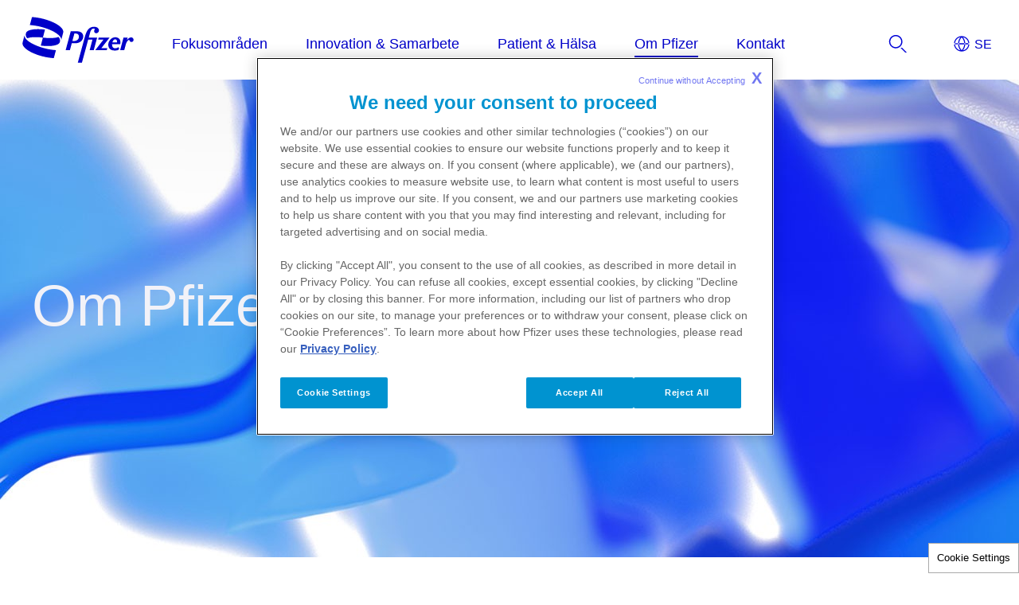

--- FILE ---
content_type: text/html
request_url: https://www.pfizer.se/om-pfizer/?f%5B0%5D=authored_on%3A2017&f%5B1%5D=authored_on%3A2018&f%5B2%5D=authored_on%3A2020&f%5B3%5D=news_category%3A6&f%5B4%5D=news_tag%3A41&f%5B5%5D=news_tag%3A51&f%5B6%5D=news_tag%3A56&f%5B7%5D=news_tag%3A66&f%5B8%5D=news_tag%3A71&f%5B9%5D=news_tag%3A101&page=0
body_size: 5606
content:
<!doctype html>
<html lang="sv">
<head>
    <meta content="ie=edge" http-equiv="x-ua-compatible">
        <meta name="viewport" content="width=device-width, initial-scale=1.0">
    
    <meta charset="utf-8">

            <title>Om Pfizer | Pfizer.se</title>
    
    
            <link rel="icon" type="image/x-icon" href="https://www.pfizer.se/favicon_17914345.ico" />
    
    
    <script type="text/javascript">
        window.wbOnDomLoaded = (() => {
            const callbacks = [];
            const runAllCallbacks = () => callbacks.forEach(callback => callback());
            let isDomLoaded = false;

            document.addEventListener('DOMContentLoaded', () => {
                isDomLoaded = true;
                runAllCallbacks();
            });

            return {
                run: callback => isDomLoaded ? callback() : callbacks.push(callback)
            };
        })();
    </script>

            <link rel="canonical" href="https://www.pfizer.se/om-pfizer" />
    
                
            <meta name="description" content="På Pfizer vill vi hjälpa människor till ett friskare och längre liv genom att forska fram och tillverka nya läkemedel. Läs mer om vår verksamhet." />
        <meta name="keywords" content="" />
        <meta name="abstract" content="" />
        <meta name="language" content="sv" />

        
                    <meta name="robots" content="all" />
        
                    <meta name="website-brand" content="Unbranded" />
        
                    <meta name="brand" content="UNBRANDED" />
        
                    <meta name="indication" content="Unspecified" />
        
                    <meta name="country" content="Sweden" />
        
                            
                    <meta property="dpl:page:pageType" content="">
            <meta property="dpl:page:primaryMessageCategory" content="">
            <meta property="dpl:page:pageSource" content="Pfizer">
            <meta property="dpl:page:contentOrigin" content="original">
            <meta property="dpl:page:GCMA-ID" content="">
                                                <meta property="dpl:page:brand" content="UNBRANDED">
                                                                            <meta property="dpl:page:indication" content="Unspecified">
                                    
                    <meta name="page-analytics" content="pageType:null;referringUrl:;language:sv;currencyCode:SEK;primaryMessageCategory:null;pageSource:null;contentOrigin:null;contentID:page/79874ada-e8c8-4a22-bf4d-1b6939ef7c02;country:Sweden;GCMA-ID:PP-UNP-SWE-0731-MAR-25;GCMA-page-ID:;trackingCode:;platform:Canvas;sessionID:;siteName:pfizerse;pageName:;pageURL:;onetag:;brand:UNBRANDED;indication:Unspecified;audienceType:General Public;audienceSpecialty:General Public;businessUnit:CROSS-BU;contentType:Website;therapeuticArea:Unspecified;region:Europe;pfizerRegion:EU" />
            
    
            <meta name="dynamic-pdf-enabled" content="false" />
    
            <meta property="og:title" content="Om Pfizer | Pfizer.se" />
        <meta property="og:description" content="På Pfizer vill vi hjälpa människor till ett friskare och längre liv genom att forska fram och tillverka nya läkemedel. Läs mer om vår verksamhet." />
        <meta property="og:url" content="https://www.pfizer.se/om-pfizer" />
        <meta property="og:type" content="website" />
        <meta property="og:image" content="" />
    
            <meta property="twitter:title" content="Om Pfizer | Pfizer.se" />
        <meta property="twitter:description" content="På Pfizer vill vi hjälpa människor till ett friskare och längre liv genom att forska fram och tillverka nya läkemedel. Läs mer om vår verksamhet." />
        <meta property="twitter:url" content="https://www.pfizer.se/om-pfizer" />
        <meta property="twitter:card" content="summary" />
        <meta property="twitter:image" content="" />
    
    
    
                                        <link rel="preload" as="style" href="https://pkg-cdn.digitalpfizer.com/corporate/2.0.0/main.css" />
                        
                        <link rel="preload" as="script" href="https://pkg-cdn.digitalpfizer.com/corporate/2.0.0/main.js" />
                                        
    
                        <link rel="stylesheet" href="https://pkg-cdn.digitalpfizer.com/corporate/2.0.0/main.css" media="print" onload="this.onload=null;this.media='all';window.wbOnDomLoaded.run(() => document.body.classList.remove('hidden-until-loaded'));">
                                <script   type="text/javascript" src="https://assets.adobedtm.com/22baa8e94be8/52da95eff4ff/launch-ENca3d18702aa0450c8dfff4df56df73ba.min.js"  ></script>
                                <script   type="text/javascript" src="/external_link.js"  ></script>
                                <link rel="stylesheet" href="/external-link.css" media="print" onload="this.onload=null;this.media='all'">
                                <link rel="stylesheet" href="/css/56396d1bbc65229e2f22063352dbcc71.css">
            
    <style>
        
        
        helix-grid, helix-mega-menu, helix-layout-container, helix-core-grid, helix-core-header, helix-core-page-break,
helix-core-card-group, helix-core-footer, helix-core-band  {
    visibility: hidden;
}
helix-grid.hydrated, helix-mega-menu.hydrated, helix-layout-container.hydrated, helix-core-grid.hydrated,
helix-core-header.hydrated, helix-core-page-break.hydrated, helix-core-card-group.hydrated, helix-core-footer.hydrated,
helix-core-band.hydrated {
    visibility: inherit;
}
body > div[data-webbuilder-block-is-swe] {
    display: contents;
}

            </style>

    
    </head>
<body id="wb-body"  class="webbuilder-theme--Corporate" >

<div protected id="89c9d080-0706-4fcb-a6ae-cdfffb749511" version="1.3.0" locked="1" async uuid="89c9d080-0706-4fcb-a6ae-cdfffb749511" data-webbuilder-block-is-swe="yes" data-swe-block-title="Primary Menu/Header" class="custom-block-element custom-block-is-swe-yes custom-block-hover-overlay-fix no-index"><corporate-primary-menu uuid="primary-menu" data-menu='{"items":[{"name":"Fokusområden","href":"/fokusomraden","expandLabel":"Expand Fokusområden Menu","items":[{"name":"Antibiotikaresistens","href":"/fokusomraden/antibiotikaresistens","expandLabel":"Expand Antibiotikaresistens Menu","items":[{"name":"Myter och fakta om antimikrobiell resistens (AMR)","href":"/fokusomraden/antibiotikaresistens/myter-fakta-om-antimikrobiell-antibiotikaresistens","description":""},{"name":"Initiativ för att utrota en försummad tropisk sjukdom","href":"/fokusomraden/antibiotikaresistens/det-internationella-trakominitiativet","description":""}]},{"name":"Cancer","href":"/fokusomraden/cancer","description":""},{"name":"Genterapi","href":"/fokusomraden/genterapi","expandLabel":"Expand Genterapi Menu","items":[{"name":"Frågor och svar","href":"/fokusomraden/genterapi/fragor-och-svar","description":""},{"name":"Pfizer och genterapi","href":"/fokusomraden/genterapi/pfizer-och-genterapi","description":""}]},{"name":"Migrän","href":"/fokusomraden/migran","expandLabel":"Expand Migrän Menu","items":[]},{"name":"Vaccin","href":"/fokusomraden/vaccin","expandLabel":"Expand Vaccin Menu","items":[{"name":"Covid-19","href":"/fokusomraden/vaccin/covid-19","description":""},{"name":"RS-virus","href":"/fokusomraden/vaccin/rs-virus","description":""}]}]},{"name":"Innovation &amp; Samarbete","href":"/innovation-samarbete","expandLabel":"Expand Innovation &amp; Samarbete Menu","items":[{"name":"Läkemedel gör skillnad","href":"/innovation-samarbete/lakemedel-gor-skillnad","description":""},{"name":"Innovation, samarbete och engagemang för bättre hälsa","href":"/innovation-samarbete/engagemang-for-battre-halsa","description":""},{"name":"Tidig forskning","href":"/innovation-samarbete/tidig-forskning","description":""},{"name":"Kliniska prövningar","href":"/innovation-samarbete/kliniska-provningar","description":""},{"name":"Samarbete med Patientföreningar","href":"/innovation-samarbete/samarbete-med-patientforeningar","description":""}]},{"name":"Patient &amp; Hälsa","href":"/patient-halsa","expandLabel":"Expand Patient &amp; Hälsa Menu","items":[{"name":"Från idé till patientnytta","href":"/patient-halsa/fran-ide-till-patientnytta","description":""},{"name":"Våra läkemedel","href":"/patient-halsa/vara-lakemedel","description":""},{"name":"Våra behandlingsområden","href":"/patient-halsa/vara-behandlingsomraden","description":""},{"name":"Behandling med läkemedel","href":"/patient-halsa/behandling-med-lakemedel","description":""},{"name":"För patienter","href":"/patient-halsa/for-patienter","description":""},{"name":"Beställ material","href":"/patient-halsa/bestall-material","description":""}]},{"name":"Om Pfizer","href":"/om-pfizer","expandLabel":"Expand Om Pfizer Menu","items":[{"name":"Aktuellt","href":"/om-pfizer/aktuellt","expandLabel":"Expand Aktuellt Menu","items":[{"name":"Nyhetsbrev","href":"/om-pfizer/aktuellt/nyhetsbrev","description":""},{"name":"Artiklar","href":"/om-pfizer/aktuellt/artiklar","description":""},{"name":"Pressrum","href":"https://www.mynewsdesk.com/se/pfizer","description":""}]},{"name":"Verksamhet och historia","href":"/om-pfizer/verksamhet-historia","expandLabel":"Expand Verksamhet och historia Menu","items":[{"name":"Pfizer idag","href":"/om-pfizer/verksamhet-historia/pfizer-idag","description":""},{"name":"Vår historia","href":"/om-pfizer/verksamhet-historia/var-historia","description":""},{"name":"Produktion i Strängnäs","href":"/om-pfizer/verksamhet-historia/produktion-i-strangnas","description":""}]},{"name":"Pfizer och etik","href":"/om-pfizer/pfizer-etik","expandLabel":"Expand Pfizer och etik Menu","items":[{"name":"Miljö och hållbarhet","href":"/om-pfizer/pfizer-etik/miljo-och-hallbarhet","description":""},{"name":"Öppen rapportering av värdeöverföringar","href":"/om-pfizer/pfizer-etik/oppen-rapportering-av-vardeoverforingar","description":""},{"name":"Bättre hälsa i hela världen","href":"/om-pfizer/pfizer-etik/battre-halsa-i-hela-varlden","description":""}]},{"name":"Sök jobb på Pfizer","href":"/om-pfizer/jobb/sok-jobb-pa-pfizer","expandLabel":"Expand Sök jobb på Pfizer Menu","items":[{"name":"Jobba hos oss","href":"/om-pfizer/jobb","description":""},{"name":"Arbetsgivare som gör skillnad","href":"/om-pfizer/jobb/arbetsgivare-som-gor-skillnad","description":""}]},{"name":"Pfizers hållbarhetsarbete","href":"/om-pfizer/pfizers-hallbarhetsarbete","expandLabel":"Expand Pfizers hållbarhetsarbete Menu","items":[{"name":"VD-ord","href":"/om-pfizer/pfizers-hallbarhetsarbete/vd-ord","description":""},{"name":"Arbetet mot netto noll","href":"/om-pfizer/pfizers-hallbarhetsarbete/arbetet-mot-netto-noll","description":""},{"name":"Samarbete och snillrika processer","href":"/om-pfizer/pfizers-hallbarhetsarbete/samarbete-och-snillrika-processer","description":""},{"name":"Mänskliga rättigheter","href":"/om-pfizer/pfizers-hallbarhetsarbete/manskliga-rattigheter","description":""}]},{"name":"För aktieägare","href":"/om-pfizer/aktieagare","description":""},{"name":"För leverantörer","href":"/om-pfizer/leverantorer","description":""},{"name":"Om pensionsstiftelse","href":"/om-pfizer/pensionsstiftelse","description":""}]},{"name":"Kontakt","href":"/kontakt","expandLabel":"Expand Kontakt Menu","items":[{"name":"För vårdpersonal","href":"https://www.pfizerpro.se/","description":""},{"name":"Kontakta oss","href":"/kontakt","description":""},{"name":"Pressrum","href":"https://www.mynewsdesk.com/se/pfizer","description":""},{"name":"Sök jobb på Pfizer","href":"/om-pfizer/jobb/sok-jobb-pa-pfizer","description":""}]}]}' expand-label="Expand Menu" close-label="Close Menu" skip-link-text="Skip to main content" default-location="Sweden" location-selector-tooltip-text="Country Selector" default-language="Svenska" language-selector-tooltip-text="Language Selector" language-selector-src="https://pkg-cdn.digitalpfizer.com/corporate/language-selector/country-selector.json" enable-analytics-wrapper="1" id="is60j"><helix-core-data slot="data" data='{
            "Close language selector": "",
            "Close language selector icon": "",
            "Open language selector": "",
            "Open language selector icon": "",
            "Current Location and Language": ""
          }' data-hwc-version="4.0.396" id="inc4w">
      </helix-core-data><corporate-menu-item slot="contact-us" href="/contact" id="iezy8"><helix-core-content data-hwc-version="4.0.785" id="ioyfh" class="block-5175177-cid cdp-corp-link-l helix-core-m-b-8x helix-core-content"></helix-core-content></corporate-menu-item><corporate-search-modal slot="search" id="idws"><corporate-search has-filters="true" config='{"domain": "https://next-gen-search-production.digitalpfizer.com","endpoint": "/api/v3/search","index": ["30846c4b-5ca3-48c6-bee6-35b121d0e5a3_live"],"pageNumber": 1,"pageSize": 10,"fuzziness": 1, "allowedExposedFilters": [{"field": "type", "type": "include"}, { "field": "auth", "type": "include" }], "aggregations": "type,auth" }' suggest='{"domain": "https://next-gen-search-production.digitalpfizer.com", "endpoint": "/api/v1/suggest", "index": "30846c4b-5ca3-48c6-bee6-35b121d0e5a3_live", "size": 10, "fuzziness": 1}' placeholder="Hur kan vi hjälpa dig?" dropdown-headline="Förslag inom Pfizer.se" search-results-words="sökresultat för" show-more-words="Visa mer" load-more-words="Ladda fler resultat" search-filter-tags-src="https://pkg-cdn.digitalpfizer.com/corporate/search-filter-tags.json" min-characters-number="3" error-message="Minst 3 tecken" search-button-label="Sök" clear-button-label="Rensa" enable-analytics-wrapper="1" id="i99zy"></corporate-search></corporate-search-modal><corporate-menu-item slot="utilities" href="https://www.pfizerpro.se/" id="ig8vv"><helix-core-content data-hwc-version="4.0.396" id="ieq2k" class="block-5175177-cid block-4404229-cid block-2943701-cid helix-core-content">Webbsida för vården </helix-core-content></corporate-menu-item><corporate-menu-item slot="utilities" href="https://www.mynewsdesk.com/se/pfizer" id="ialxa"><helix-core-content data-hwc-version="4.0.396" class="block-5175177-cid block-4404229-cid helix-core-content">Pressrum</helix-core-content></corporate-menu-item><corporate-menu-item slot="utilities" href="/om-pfizer/jobb" id="ibeeo"><helix-core-content data-hwc-version="4.0.396" class="block-5175177-cid block-4404229-cid helix-core-content">Jobba hos oss</helix-core-content></corporate-menu-item><corporate-menu-item slot="utilities" href="/page/7d573ada-1953-42fc-8492-fc1b69644f5a" id="itb64"><helix-core-content data-hwc-version="4.0.396" class="block-5175177-cid block-4404229-cid helix-core-content">Kontakta oss</helix-core-content></corporate-menu-item><corporate-menu-item slot="utilities" href="/rapportera-biverkningar" id="imn7c"><helix-core-content data-hwc-version="4.0.396" class="block-5175177-cid block-4404229-cid block-3190930-cid helix-core-content">Rapportera Biverkningar </helix-core-content></corporate-menu-item><corporate-menu-item slot="utilities" href="/patient-halsa/for-patienter" id="i83zd"><helix-core-content data-hwc-version="4.0.396" class="block-5175177-cid block-4404229-cid block-3190930-cid helix-core-content">Våra webbplatser </helix-core-content></corporate-menu-item><corporate-menu-item slot="utilities" href="/anvandarvillkor" id="ir553"><helix-core-content data-hwc-version="4.0.396" class="block-5175177-cid block-4404229-cid block-3190930-cid helix-core-content">Användarvillkor </helix-core-content></corporate-menu-item><corporate-menu-item slot="utilities" href="/om-pfizer/aktuellt" id="i4nnd"><helix-core-content data-hwc-version="4.0.396" class="block-5175177-cid block-4404229-cid block-3190930-cid helix-core-content">Aktuellt </helix-core-content></corporate-menu-item><corporate-menu-item slot="utilities" href="https://privacycenter.pfizer.com/sv/sweden" id="icb95"><helix-core-content data-hwc-version="4.0.396" class="block-5175177-cid block-4404229-cid block-3190930-cid helix-core-content">Så behandlar vi personuppgifter </helix-core-content></corporate-menu-item><corporate-menu-item slot="utilities" href="https://privacycenter.pfizer.com/sv/sweden#cookies" id="il6ju"><helix-core-content data-hwc-version="4.0.396" class="block-5175177-cid block-4404229-cid block-3190930-cid helix-core-content">Information om cookies</helix-core-content></corporate-menu-item><corporate-menu-item slot="utilities" href="/om-den-har-sidan" id="ifo81"><helix-core-content data-hwc-version="4.0.396" class="block-5175177-cid block-4404229-cid block-3190930-cid helix-core-content">Om den här sidan</helix-core-content></corporate-menu-item><corporate-menu-item slot="utilities" href="/kontakt" id="iq2d7"><helix-core-content data-hwc-version="4.0.396" class="block-5175177-cid block-4404229-cid block-3190930-cid helix-core-content">Kontakta webbansvarig</helix-core-content></corporate-menu-item><corporate-menu-item slot="utilities" href="/sitemap" id="i5bcb"><helix-core-content data-hwc-version="4.0.396" class="block-5175177-cid block-4404229-cid block-3190930-cid helix-core-content">Sitemap</helix-core-content></corporate-menu-item></corporate-primary-menu></div><corporate-hero background-img="/images/custom/ff65b1e81022b722827fef93f8f76a972ee35f91.jpg" theme="light" horizontalalign="left" verticalalign="center" bannersize="regular" enable-analytics-wrapper id="i4lti"><helix-core-heading variant="h1" data-hwc-version="4.0.785" id="ict2n" class="helix-core-m-b-8x cdp-corp-word-break-word helix-core-heading"><span id="il5yx">Om Pfizer</span></helix-core-heading><helix-core-content data-hwc-version="4.0.785" id="if1w6" class="helix-core-m-b-8x cdp-corp-body-copy-l-s helix-core-content"><span id="iokgr"></span></helix-core-content></corporate-hero><helix-core-layout-container variant="1up-by-2up" data-hwc-version="4.0.134" id="ifwix"><helix-core-grid variant="1up-by-2up" data-hwc-version="4.0.134" id="iq9nr"><helix-core-grid-item id="i7l6k" variant="1up-by-2up"><corporate-bread-crumb id="iy4tn" enable-analytics-wrapper="1"><corporate-bread-crumb-item id="ibl6x" href="/"><helix-core-content data-hwc-version="4.0.134" id="igt1p" class="helix-core-content">Hem</helix-core-content></corporate-bread-crumb-item><corporate-bread-crumb-item is-active="" id="ixtrz"><helix-core-content data-hwc-version="4.0.134" id="ix7p7" class="helix-core-content">Om Pfizer</helix-core-content></corporate-bread-crumb-item></corporate-bread-crumb></helix-core-grid-item></helix-core-grid></helix-core-layout-container><helix-core-layout-container variant="1up-by-2up" data-hwc-version="4.0.134" id="ieoxs"><helix-core-content data-hwc-version="4.0.134" id="ivcn4" class="block-1560457-cid cdp-corp-body-copy-l helix-core-m-b-8x helix-core-content"><p><strong id="i7v0f">Verksamhet &amp; historia</strong></p></helix-core-content><helix-core-grid variant="2up" data-hwc-version="4.0.134" id="in6r"><helix-core-grid-item id="iujb" variant="1up-by-2up"><helix-core-image alt="" img-src="/images/Verksamhet-och-historia-846865766808783-1103726.jpg" img-retina="/images/Verksamhet-och-historia-846865766808783-1103726.jpg" mobile-img-src="/images/Verksamhet-och-historia-846865766808783-1103726.jpg" mobile-img-retina="/images/Verksamhet-och-historia-846865766808783-1103726.jpg" image-corners="rounded" data-hwc-version="4.0.134" id="ib4k" display-title-on-hover="" filename="Verksamhet-och-historia.jpg" full-width="1" is-default-img-preload="" is-img-retina-preload="" is-img-retina-private="" is-mobile-img-retina-preload="" is-mobile-img-retina-private="" is-mobile-img-src-preload="" is-mobile-img-src-private="" data-title="Verksamhet-och-historia.jpg" title="" lazy-load="1">
  </helix-core-image></helix-core-grid-item><helix-core-grid-item id="iget" variant="1up-by-2up"><helix-core-content data-hwc-version="4.0.134" id="ihosl" class="block-1560457-cid cdp-corp-body-copy-l helix-core-m-b-8x helix-core-content"><p class="cdp-corp-display-h4">Pfizer är ett av världens största läkemedelsföretag, och vår stora drivkraft är att hjälpa människor till ett friskare och längre liv. Det gör vi genom att forska fram och tillverka nya läkemedel.</p></helix-core-content><corporate-link-list id="itxj" enable-analytics-wrapper="1" theme="Default"><ul id="ig9q"><li id="ir4i"><corporate-button href="/om-pfizer/verksamhet-historia/pfizer-idag" variant="link" target="_self" size="large" id="iojph" enable-analytics-wrapper color="dark"><helix-core-content data-hwc-version="4.0.134" id="igw0v" class="block-1560457-cid block-1560434-cid helix-core-content">Pfizer idag</helix-core-content></corporate-button></li><li id="ihu6o"><corporate-button href="/om-pfizer/verksamhet-historia/var-historia" variant="link" target="_self" size="large" id="izmve" enable-analytics-wrapper color="dark"><helix-core-content data-hwc-version="4.0.134" id="iyj7j" class="block-1560457-cid block-1560434-cid helix-core-content">Vår historia</helix-core-content></corporate-button></li><li id="i377k"><corporate-button href="/om-pfizer/verksamhet-historia/produktion-i-strangnas" variant="link" target="_self" size="large" id="iktkj" enable-analytics-wrapper color="dark"><helix-core-content data-hwc-version="4.0.134" id="iod5h" class="block-1560457-cid block-1560434-cid helix-core-content">Produktion i Strängnäs</helix-core-content></corporate-button></li></ul></corporate-link-list></helix-core-grid-item></helix-core-grid></helix-core-layout-container><helix-core-layout-container variant="1up-by-2up" data-hwc-version="4.0.134" id="iie7k"><helix-core-grid variant="1up-by-2up" data-hwc-version="4.0.134"><helix-core-grid-item id="i3kmd" variant="1up-by-2up"><corporate-divider size="small" id="icara" class="helix-core-m-b-8x"></corporate-divider></helix-core-grid-item></helix-core-grid></helix-core-layout-container><helix-core-layout-container variant="1up-by-2up" data-hwc-version="4.0.134" id="i1h0ux"><helix-core-grid variant="1up-by-2up" data-hwc-version="4.0.134"><helix-core-grid-item id="ito4vs" variant="1up-by-2up"><helix-core-content data-hwc-version="4.0.134" id="iihfwj" class="cdp-corp-body-copy-l helix-core-m-b-8x helix-core-content"><p><strong id="imrpwq">Jobba hos oss</strong></p></helix-core-content><helix-core-heading variant="h6" data-hwc-version="4.0.134" id="ieya6t" class="helix-core-m-b-8x helix-core-heading">Läs mer om Pfizer och hur du hittar lediga tjänster på vår globala webbplats.</helix-core-heading><corporate-button size="extra-large" target="_self" id="iq43af" href="/om-pfizer/jobb" enable-analytics-wrapper color="dark" variant="primary"><helix-core-content data-hwc-version="4.0.134" id="imqavx" class="helix-core-content">Läs mer här</helix-core-content></corporate-button></helix-core-grid-item></helix-core-grid></helix-core-layout-container><helix-core-layout-container variant="1up-by-2up" data-hwc-version="4.0.134" id="iygbpf"><helix-core-grid variant="1up-by-2up" data-hwc-version="4.0.134"><helix-core-grid-item id="i8n6zg" variant="1up-by-2up"><helix-core-content data-hwc-version="4.0.134" id="ipic8" class="helix-core-content"><p><strong id="i9nujj">För aktieägare och leverantörer</strong></p></helix-core-content></helix-core-grid-item></helix-core-grid></helix-core-layout-container><helix-core-layout-container variant="1up-by-2up" data-hwc-version="4.0.134" id="ixzrgl"><helix-core-grid variant="2up" data-hwc-version="4.0.134" id="i5v5y"><helix-core-grid-item id="ioajk" variant="1up-by-2up"><corporate-card id="ix9ie" href="/om-pfizer/aktieagare" showtext="no" theme="White" box-shadow><helix-core-image slot="image" img-src="/images/image-3-847178649013070-1103749.png" image-corners="square" data-hwc-version="4.0.134" id="itx7x" display-title-on-hover="" filename="image-3.png" img-retina="/images/image-3-847178649013070-1103749.png" is-default-img-preload="" is-img-retina-preload="" is-img-retina-private="" is-mobile-img-retina-preload="" is-mobile-img-retina-private="" is-mobile-img-src-preload="" is-mobile-img-src-private="" mobile-img-retina="/images/image-3-847178649013070-1103749.png" mobile-img-src="/images/image-3-847178649013070-1103749.png" data-title="image-3.png" title="" class="helix-core-m-b-8x" lazy-load="1"></helix-core-image><helix-core-heading slot="header" variant="h5" data-hwc-version="4.0.134" id="in4ql" class="helix-core-m-b-8x helix-core-heading">För aktieägare</helix-core-heading><helix-core-content data-hwc-version="4.0.134" id="iqzjmt" class="helix-core-content"><p id="i813m"><span id="in3rq">Vem kan jag kontakta för information om mina Pfizer-aktier?</span></p><span id="is4ti"></span></helix-core-content><corporate-button size="extra-large" target="_self" analytics-parent-elements="corporate-card|corporate-article" id="icpv4" href="/om-pfizer/aktieagare" enable-analytics-wrapper color="dark" variant="primary"><helix-core-content data-hwc-version="4.0.134" id="i88ow" class="helix-core-content">Läs mer</helix-core-content></corporate-button></corporate-card></helix-core-grid-item><helix-core-grid-item id="i1wor" variant="1up-by-2up"><corporate-card href="/om-pfizer/leverantorer" id="iq7nm" showtext="no" theme="White" box-shadow><helix-core-image slot="image" img-src="/images/image-3-1-847188811192051-1103752.png" image-corners="square" data-hwc-version="4.0.134" display-title-on-hover="" filename="image-3 (1).png" img-retina="/images/image-3-1-847188811192051-1103752.png" is-default-img-preload="" is-img-retina-preload="" is-img-retina-private="" is-mobile-img-retina-preload="" is-mobile-img-retina-private="" is-mobile-img-src-preload="" is-mobile-img-src-private="" mobile-img-retina="/images/image-3-1-847188811192051-1103752.png" mobile-img-src="/images/image-3-1-847188811192051-1103752.png" data-title="image-3-1.png" title="" id="iphez" class="helix-core-m-b-8x" lazy-load="1"></helix-core-image><helix-core-heading slot="header" variant="h5" data-hwc-version="4.0.134" id="i0k6h" class="helix-core-m-b-8x helix-core-heading">För leverantörer</helix-core-heading><helix-core-content data-hwc-version="4.0.134" id="i63jtl" class="helix-core-content"><p>Så fakturerar du Pfizers olika bolag.</p>
</helix-core-content><corporate-button size="extra-large" target="_self" analytics-parent-elements="corporate-card|corporate-article" id="iu1it" href="/om-pfizer/leverantorer" enable-analytics-wrapper color="dark" variant="primary"><helix-core-content data-hwc-version="4.0.134" id="i3aif" class="helix-core-content">Läs mer</helix-core-content></corporate-button></corporate-card></helix-core-grid-item></helix-core-grid></helix-core-layout-container><helix-core-layout-container variant="1up-by-2up" data-hwc-version="4.0.134" id="i3wg6d"><helix-core-grid variant="1up-by-2up" data-hwc-version="4.0.134" id="iec2fj"><helix-core-grid-item id="i1snki" variant="1up-by-2up"><div protected id="2e62e98d-b687-4687-943d-02b8b57de6e8" version="1.8.0" locked="1" async uuid="2e62e98d-b687-4687-943d-02b8b57de6e8" data-webbuilder-block-is-swe="yes" data-swe-block-title="Om Pfizer - Article List" data-webbuilder-swe-id-toggled="1" class="custom-block-element custom-block-is-swe-yes custom-block-hover-overlay-fix no-index"><helix-core-content data-hwc-version="4.0.172" id="iwwsd" class="block-3149902-cid block-2595288-cid block-2463589-cid helix-core-content"><p><strong id="iw01">Senaste nytt inom Pfizer</strong></p></helix-core-content><corporate-article-results no-results-message="Inga artiklar matchar inställningarna vad gäller Category och/eller Keyword" previous-page-label="Föregående" next-page-label="Nästa" article-display="Cards" config-file-src="/files/Config_file_source.json" search="all" page-size="3" published-date-label="Published" date-format="YYYY-MM-DD" sort-by="Date" order-by="Descending" id="iatak" category="Om Pfizer" enable-sorting="" theme="White" box-shadow></corporate-article-results><corporate-button-group variant="inline" align="center" id="iv4ty"><corporate-button size="extra-large" target="_self" id="ijems" href="/om-pfizer/aktuellt/artiklar" variant="primary" enable-analytics-wrapper><helix-core-content data-hwc-version="4.0.134" id="ie84l" class="block-3149902-cid block-2595288-cid block-2463589-cid block-1564559-cid block-1560433-cid block-1559821-cid helix-core-content">Fler artiklar</helix-core-content></corporate-button></corporate-button-group><corporate-button-group variant="inline" align="left" id="imzgo"><corporate-button size="large" target="_self" href="/om-pfizer/aktuellt/artiklar" variant="primary" enable-analytics-wrapper><helix-core-content data-hwc-version="4.0.134" class="block-3149902-cid block-2595288-cid block-2463589-cid block-1564559-cid block-1560433-cid block-1559821-cid helix-core-content">Fler artiklar</helix-core-content></corporate-button></corporate-button-group></div></helix-core-grid-item></helix-core-grid></helix-core-layout-container><div protected id="5c74ed0c-97a0-4b0f-ba2a-3089525f1616" version="1.43.0" locked="1" async uuid="5c74ed0c-97a0-4b0f-ba2a-3089525f1616" data-webbuilder-block-is-swe="yes" data-swe-block-title="Footer" data-webbuilder-swe-id-toggled="1" class="custom-block-element custom-block-is-swe-yes custom-block-hover-overlay-fix no-index"><corporate-footer copyright-length="short" enable-analytics-wrapper id="i2x6w"><corporate-footer-list id="izxig"><helix-core-logo theme="blue" alt="Pfizer: One of the world's premier biopharmaceutical companies" alt-text="Pfizer logo" size="default" data-hwc-version="4.0.785" id="ibig6"></helix-core-logo></corporate-footer-list><corporate-footer-list id="i9lql"><a href="https://www.pfizerpro.se/" id="ima6l" target="_blank"><span id="id2z3"><span id="i4ycx"><span id="ineoi"><span id="idvfg"> </span></span></span><span id="ik2ll">Webbsida för vården</span><span id="iznt5"><span id="idnwr"><span id="isfxo"> </span></span></span></span></a><a href="https://www.mynewsdesk.com/se/pfizer" id="i8aht" target="_blank"><span id="irger"><span id="i37yh"><span id="ilezk"><span id="i0a6u"><span id="i9qx5"><span id="ig7gi"> </span></span></span></span></span><span id="ivrq5"><span id="i7jlh">Pressrum</span></span><span id="ikw0t"><span id="iofcy"><span id="irqak"><span id="ii2r1"><span id="iixp3"> </span></span></span></span></span></span></a><a href="/om-pfizer/jobb/sok-jobb-pa-pfizer" id="i8i0y"><span id="iguiq1"><span id="ikuxeq"><span id="iqmns"><span id="iiz12"> </span></span></span><span id="i6pcn">Sök jobb på Pfizer</span><span id="iwln59"><span id="i8y1m"><span id="ib3nk"> </span></span></span></span></a><a href="/kontakt" id="i49ei"><span id="inqole">Kontakta oss</span></a></corporate-footer-list><corporate-footer-list id="iigw3"><a href="/rapportera-biverkningar" id="iy7el"><span id="imiug">Rapportera Biverkningar</span></a><a href="/patient-halsa/for-patienter" id="iwzod"><span id="ieoxj">Våra webbplatser</span></a><a href="/anvandarvillkor" id="ijte1"><span id="ie711"><span id="ivxxe"> </span>Användarvillkor<span id="ipk32"> </span></span></a><a href="/om-pfizer/aktuellt" id="it8wp"><span id="ikbzob"><span id="impluh"> </span>Aktuellt<span id="ia4908"> </span></span></a></corporate-footer-list><corporate-footer-list id="ijyzo"><a href="https://privacycenter.pfizer.com/sv/sweden" id="io3ou" target="_blank"><span id="ik7b0e">Så behandlar vi personuppgifter</span></a><a href="https://privacycenter.pfizer.com/sv/sweden#cookies" id="i6vbe" target="_blank"><span id="i0inu">Information om cookies</span></a><a href="/om-den-har-sidan" id="ifwmr"><span id="i9nbj2">Om den här sidan</span></a><a href="/kontakt" id="ignnj"><span id="iokkze">Kontakta webbansvarig</span></a></corporate-footer-list><helix-core-content slot="cdp-footer-copyright" data-hwc-version="4.0.785" id="ib2f2" class="helix-core-content"><span id="ixp9g">Pfizer AB innehar upphovsrätten till denna site och reserverar sig alla rättigheter därtill.</span></helix-core-content><corporate-global-language-selector uuid="language-selector" show-full-current-location="" slot="language-selector" src="https://pkg-cdn.digitalpfizer.com/corporate/language-selector/country-selector.json" default-location="Sweden" location-selector-tooltip-text="Country Selector" default-language="Svenska" language-selector-tooltip-text="Language Selector" enable-analytics-wrapper id="ipv13"><helix-core-data slot="data" data='{
            "Close language selector": "",
            "Close language selector icon": "",
            "Open language selector": "",
            "Open language selector icon": "",
            "Current Location and Language": ""
          }' data-hwc-version="4.0.785" id="ikcpp">
      </helix-core-data></corporate-global-language-selector><corporate-social-link slot="icons" href="https://www.facebook.com/pfizerhalsa/?fref=ts" icon-name="circle-facebook" label="Facebook" size="3" set-svg-image="true" svg-image="facebook" id="iba4o"></corporate-social-link><corporate-social-link slot="icons" href="https://www.youtube.com/user/PfizerSverige" icon-name="circle-youtube" label="Youtube" size="3" set-svg-image="true" svg-image="youtube" id="i8ehe"></corporate-social-link></corporate-footer></div>


<!-- Footer scripts -->
            <script   type="text/javascript" src="https://pkg-cdn.digitalpfizer.com/corporate/2.0.0/main.js" async ></script>
                <script   type="text/javascript" src="/assets/jquery-3-6-0-min.js" defer ></script>
                <link rel="stylesheet" href="/assets/Secondary-button.css" media="print" onload="this.onload=null;this.media='all'">
                <script   type="text/javascript" src="/assets/shopframe.js" defer ></script>
    
<!-- External Link Popup scripts -->
    <script type='text/javascript'  >
window.externalLink.init({"popups":[{"id":"fd1585db-3e55-4694-8ac3-db7239807576","body":"<p>Pfizer ansvarar inte f\u00f6r inneh\u00e5llet i informationen p\u00e5 andras hemsidor. Vill du forts\u00e4tta?<\/p><p>Information om alla l\u00e4kemedel finns tillg\u00e4nglig i bipacksedeln och p\u00e5 www.fass.se<\/p>","type":"primary","style":"default","title":"Du \u00e4r p\u00e5 v\u00e4g till en extern webbplats","cancel":"Avbryt","continue":"Forts\u00e4tt","language":"sv","whitelist":"*.pfizerpro.com\npfizerpro.com\npfizer.com\n*.pfizer.com\n*.pfizer.se\npfizer.se\nplayers.brightcove.net\nbcove.video","language_name":"Swedish"}],"enabled":true});
</script>






<script type="text/javascript">
    //onload
    window.addEventListener('load', () => {
        setTimeout(() => {
            const hash = window.location.hash;

            if (! hash) {
                return;
            }

            const element = document.querySelector(hash);

            if (element) {
                element.scrollIntoView({ behavior: 'smooth', block: 'start', inline: 'start' });
            }
        }, 999);
    });
</script>
</body>
</html>


--- FILE ---
content_type: text/css
request_url: https://www.pfizer.se/css/56396d1bbc65229e2f22063352dbcc71.css
body_size: -178
content:
#ifwix{margin-bottom:calc(8 * var(--helix-core-spacing-multiplier))}#in4ql{color:var(--cdp-corp-pfizer-secondary-blue)}#i0k6h{color:var(--cdp-corp-pfizer-secondary-blue)}#in6r{margin-bottom:calc(15 * var(--helix-core-spacing-multiplier))}#ivcn4{margin-bottom:calc(10 * var(--helix-core-spacing-multiplier))}#i1h0ux{margin-bottom:calc(17 * var(--helix-core-spacing-multiplier))}#iygbpf{margin-bottom:calc(10 * var(--helix-core-spacing-multiplier))}#iqzjmt{margin-bottom:calc(10 * var(--helix-core-spacing-multiplier))}#i63jtl{margin-bottom:calc(10 * var(--helix-core-spacing-multiplier))}#ixzrgl{margin-bottom:calc(15 * var(--helix-core-spacing-multiplier))}#iujb{padding-right:calc(20 * var(--helix-core-spacing-multiplier))}#il5yx{color:var(--cdp-corp-grey-l1)}#iv4ty{margin-bottom:calc(15 * var(--helix-core-spacing-multiplier));margin-top:calc(8 * var(--helix-core-spacing-multiplier))}#imzgo{margin-bottom:calc(15 * var(--helix-core-spacing-multiplier));margin-top:calc(5 * var(--helix-core-spacing-multiplier));display:none}#iwwsd{margin-bottom:calc(10 * var(--helix-core-spacing-multiplier))}@media (max-width:992px){#ib4k{padding-right:0}#iujb{padding-right:0}}@media (max-width:480px){#iv4ty{margin-top:calc(10 * var(--helix-core-spacing-multiplier));display:none}#imzgo{margin-top:calc(10 * var(--helix-core-spacing-multiplier));display:block;margin-bottom:calc(5 * var(--helix-core-spacing-multiplier))}}#iv4ty{margin-bottom:calc(15 * var(--helix-core-spacing-multiplier));margin-top:calc(8 * var(--helix-core-spacing-multiplier))}#imzgo{margin-bottom:calc(15 * var(--helix-core-spacing-multiplier));margin-top:calc(5 * var(--helix-core-spacing-multiplier));display:none}#iwwsd{margin-bottom:calc(10 * var(--helix-core-spacing-multiplier))}@media (max-width:480px){#iv4ty{margin-top:calc(10 * var(--helix-core-spacing-multiplier));display:none}#imzgo{margin-top:calc(10 * var(--helix-core-spacing-multiplier));display:block;margin-bottom:calc(5 * var(--helix-core-spacing-multiplier))}}

--- FILE ---
content_type: application/javascript
request_url: https://pkg-cdn.digitalpfizer.com/corporate/2.0.0/7891.js
body_size: 5192
content:
"use strict";(self.webpackChunk_pfizer_cdp_lite_theme=self.webpackChunk_pfizer_cdp_lite_theme||[]).push([[7891],{3678:(e,t,i)=>{i.d(t,{a:()=>o,m:()=>l,s:()=>r});const o={Default:{class:"theme-default"},"Light Gray":{class:"theme-light-gray"},Light:{class:"theme-light"},"Bright Blue":{class:"theme-bright-blue"},Dark:{class:"theme-dark"},White:{class:"theme-white"}},l={Light:{class:"theme-light"},Dark:{class:"theme-dark"}},r={Light:{class:"section-light"},Dark:{class:"section-dark"}}},4696:(e,t,i)=>{i.d(t,{a:()=>r,b:()=>m,c:()=>l,d:()=>y,e:()=>n,f:()=>c,g:()=>s,h:()=>b,i:()=>x,j:()=>f,p:()=>a,s:()=>d,t:()=>p});var o=i(5108);function l(e,t){const i=e.indexOf(t);if("number"==typeof i)return e.filter(((e,t)=>{return!(t>=i||"SLOT"==(null==(o=e)?void 0:o.nodeName)||"SLOT"==(null==o?void 0:o.tagName)||(null===(l=null==o?void 0:o.nodeName)||void 0===l?void 0:l.includes("#"))||null==(null==o?void 0:o.tagName));var o,l}));o.error("missing parent index marker in composedPathReducer",typeof i)}function r(e){var t,i;if(!p(e[0]))return(null===(i=null===(t=e[0])||void 0===t?void 0:t.innerHTML)||void 0===i?void 0:i.length)?e[0]:void 0;o.error("target in composedPathReducedTarget is slot")}function p(e){return"SLOT"===(null==e?void 0:e.tagName)||(null==e?void 0:e.hasAttribute("slot"))}function a(e,t,i){const p=e.composedPath();return"string"==typeof i.filter((e=>{const i=e.split(" ");if(i.length<2)return o.error("a minimum of 2 selectors are needed (not including parent)"),!1;if(!p.includes(t))return o.error("parent container not in composed path"),!1;const a=l(p,t),n=r(a),c=i.slice(-1);return!(void 0===n||!n.matches(c))&&!!i.every((e=>{const t=a.filter((t=>t.matches(e)));return Boolean(1===t.length)}))}))[0]?e:void 0}function n(e,t,i){const l=e.composedPath();if(p(e.composedPath()[0]))return"string"==typeof i.filter((e=>{const i=e.split(" ");if(!l.includes(t))return o.warn("parent container not in composed path"),!1;const r=l.indexOf(t);return!!i.every((e=>{const t=l.filter(((t,i)=>!(i>=r||t.nodeName.includes("#"))&&("SLOT"===t.nodeName&&"SLOT"===e.toUpperCase()&&0==i||t.matches(e))));return Boolean(t.length>=1)}))}))[0]?e:void 0;o.warn("target is not proper slot to target")}function c(e,t=!1){var i;const o=e.composedPath()[0];return"SLOT"===o.tagName?o.assignedNodes()[0].textContent.trim():t?o.querySelector("slot").assignedNodes()[0].textContent.trim():null!==(i=e.composedPath()[0].getAttribute("name"))&&void 0!==i?i:e.composedPath()[0].innerText.trim()}function s(e,t=!1){var i,o,l;if(e.hasAttribute("name"))return e.getAttribute("name");if(!p(e)&&e.textContent.length>2)return e.textContent.trim()||e.innerText.trim();if("CORPORATE-SINGLE-SELECT"===(null===(l=null===(o=null===(i=e.parentElement)||void 0===i?void 0:i.parentElement)||void 0===o?void 0:o.parentElement)||void 0===l?void 0:l.tagName)&&e.textContent.length>=2)return e.textContent.trim();const r=(0==t?e.querySelector("slot:not([name])"):e.querySelector(`slot[name=${t}]`)).assignedNodes({flatten:!0}).map((e=>e.textContent.trim())).filter((e=>e.length>3)).join("");return Boolean(r.length)?r:void 0}function d(e){!function(e,t=!1,i=!1){var l;if(!window._satellite)return void o.warn("adobe _satellite is not available");const r=`${null!==(l=document.title)&&void 0!==l?l:window.location.href} | ${e}`;i||!window.s?window._satellite.track("helixCoreAnalyticsCustomLink",{name:r,isExternalLink:!!t}):window.s.pfLinkName(r,1==t?"external":"internal")}(e.join(" | "))}function h(e,t,i=!1){window._satellite?(!i&&window.s&&window.s[e](...Object.values(t)),window._satellite.track(`corporatAnalyticsCustom${e.replace(/^pf/g,"")}`,t)):o.warn("adobe _satellite is not available")}function y(e){h("pfSearch",e)}function m(e){h("pfSearchFilter",e)}function f(e){h("pfSearchResults",e)}function g(e,t,i=!1){window._satellite?!i&&window.s&&window.s[e](...Object.values(t)):o.warn("adobe _satellite is not available")}const b=e=>{g("pfFormWorkflow",e)},x=e=>{g("pfFormWorkflowInput",e)}},7891:(e,t,i)=>{i.r(t),i.d(t,{corporate_hero:()=>n});var o=i(4282),l=i(4696),r=i(3678),p=i(7305),a=i(8214);const n=class{constructor(e){(0,o.r)(this,e),this.backgroundImg="https://cdn.pfizer.com/pfizercom/Desktop-Banner27-1440x600.jpeg",this.backgroundImgTablet="",this.theme="light",this.bannersize="regular",this.horizontalalign="left",this.verticalalign="center",this.backgroundImgMobile="",this.enableAnalyticsWrapper=!0}renderTheme(){var e,t,i;this.theme&&((0,p.b)(this.element,`corporate-hero-${null===(e=r.a[this.theme])||void 0===e?void 0:e.class}`),(0,p.b)(null===(t=this.element.shadowRoot)||void 0===t?void 0:t.querySelector(".corporate-hero"),`corporate-hero-${null===(i=r.a[this.theme])||void 0===i?void 0:i.class}`),"dark"===this.theme?((0,a.f)(this.element,"helix-core-heading",{color:"#fff"}),(0,a.f)(this.element,"helix-core-content",{color:"#fff"})):((0,a.f)(this.element,"helix-core-heading",{color:"#000"}),(0,a.f)(this.element,"helix-core-content",{color:"#000"})),(0,a.f)(this.element,"corporate-button helix-core-content",{color:"inherit"}))}renderBannerSize(){var e;if(this.bannersize){const t=this.element.shadowRoot.querySelector("helix-core-hero").shadowRoot.querySelector(".helix-core-hero__container");if(t){const i=null===(e=this.element)||void 0===e?void 0:e.querySelector("helix-core-heading");"small"===this.bannersize?(t.style.setProperty("--helix-core-hero-min-height","375px"),i&&(i.style.marginBottom="0")):(t.style.setProperty("--helix-core-hero-min-height","600px"),i&&(i.style.marginBottom="32px"))}}}renderVerticalAlign(){var e,t,i;if(this.verticalalign){const o=null===(e=this.element)||void 0===e?void 0:e.querySelector("helix-core-heading"),l=null===(t=this.element)||void 0===t?void 0:t.querySelector("helix-core-content"),r=null===(i=this.element)||void 0===i?void 0:i.querySelector("corporate-button");"top"===this.verticalalign?"dark"===this.theme?(o&&(this.bannersize&&"small"===this.bannersize?o.setAttribute("style","color:#fff;position:relative;top:-60px;"):o.setAttribute("style","color:#fff;position:relative;top:-100px;")),l&&(this.bannersize&&"small"===this.bannersize?l.setAttribute("style","color:#fff;position:relative;top:-60px;"):l.setAttribute("style","color:#fff;position:relative;top:-100px;")),r&&(this.bannersize&&"small"===this.bannersize?r.setAttribute("style","position:relative;top:-60px;"):r.setAttribute("style","position:relative;top:-100px;"))):(o&&(this.bannersize&&"small"===this.bannersize?o.setAttribute("style","color:#0a0a0a;position:relative;top:-60px;"):o.setAttribute("style","color:#0a0a0a;position:relative;top:-100px;")),l&&(this.bannersize&&"small"===this.bannersize?l.setAttribute("style","color:#0a0a0a;position:relative;top:-60px;"):l.setAttribute("style","color:#0a0a0a;position:relative;top:-100px;")),r&&(this.bannersize&&"small"===this.bannersize?r.setAttribute("style","position:relative;top:-60px;"):r.setAttribute("style","position:relative;top:-100px;"))):"bottom"===this.verticalalign?"dark"===this.theme?(o&&(this.bannersize&&"small"===this.bannersize?o.setAttribute("style","color:#fff;position:relative;bottom:-40px;"):o.setAttribute("style","color:#fff;position:relative;bottom: -130px;")),l&&(this.bannersize&&"small"===this.bannersize?l.setAttribute("style","color:#fff;position:relative;bottom:-40px;"):l.setAttribute("style","color:#fff;position:relative;bottom: -130px;")),r&&(this.bannersize&&"small"===this.bannersize?r.setAttribute("style","position:relative;bottom: -30px;"):r.setAttribute("style","position:relative;bottom: -130px;"))):(o&&(this.bannersize&&"small"===this.bannersize?o.setAttribute("style","color:#0a0a0a;position:relative;bottom:-40px;"):o.setAttribute("style","color:#0a0a0a;position:relative;bottom: -130px;")),l&&(this.bannersize&&"small"===this.bannersize?l.setAttribute("style","color:#0a0a0a;position:relative;bottom:-40px;"):l.setAttribute("style","color:#0a0a0a;position:relative;bottom: -130px;")),r&&(this.bannersize&&"small"===this.bannersize?r.setAttribute("style","position:relative;bottom: -30px;"):r.setAttribute("style","position:relative;bottom: -130px;"))):"dark"===this.theme?(o&&o.setAttribute("style","color:#fff;position:relative;bottom: 0;"),l&&l.setAttribute("style","color:#fff;position:relative;bottom: 0;"),r&&r.setAttribute("style","position:relative;bottom:0;")):(o&&o.setAttribute("style","color:#0a0a0a;position:relative;bottom: 0;"),l&&l.setAttribute("style","color:#0a0a0a;position:relative;bottom: 0;"),r&&r.setAttribute("style","position:relative;bottom:0;"))}}renderHorizontalAlign(){if(this.horizontalalign){const e=this.element.shadowRoot.querySelector("div.corporate-hero").querySelector("helix-core-hero");if(e){const t=e.querySelector(".corporate-hero__container"),i=e.shadowRoot.querySelector(".helix-core-hero__container");if("left"===this.horizontalalign){if(t&&(t.style.textAlign="left"),i){i.style.justifyContent="flex-start";const e=i.querySelector(".helix-core-hero__layout"),t=e.querySelector(".helix-core-hero__content");e.style.width="100%",this.bannersize&&"small"===this.bannersize&&e&&t?(e.style.justifyContent="flex-start",t.style.marginLeft="0"):t.style.width="100%"}}else if("right"===this.horizontalalign){if(t&&(t.style.textAlign="right"),i){i.style.justifyContent="flex-end";const e=i.querySelector(".helix-core-hero__layout"),t=e.querySelector(".helix-core-hero__content");e.style.width="100%",this.bannersize&&"small"===this.bannersize&&e&&t?(e.style.justifyContent="flex-end",t.style.marginRight="0"):t.style.width="100%"}}else if(t&&(t.style.textAlign="center"),i){i.style.justifyContent="center";const e=i.querySelector(".helix-core-hero__layout"),t=e.querySelector(".helix-core-hero__content");this.bannersize&&"small"===this.bannersize&&e&&t?e.style.justifyContent="center":t.style.width="100%"}}}}bannerTextSize(){const e=window.innerWidth,t=this.element.shadowRoot.querySelector("div.corporate-hero").querySelector("helix-core-hero");if(t){const i=t.shadowRoot.querySelector(".helix-core-hero__container");if(i){const t=i.querySelector(".helix-core-hero__layout"),o=t.querySelector(".helix-core-hero__content");this.bannersize&&"small"===this.bannersize&&t&&o&&(e<768?(t.style.justifyContent="center",o.style.width="100%",o.style.padding="70px 16px"):("left"===this.horizontalalign?t.style.justifyContent="flex-start":"right"===this.horizontalalign?t.style.justifyContent="flex-end":t.style.justifyContent="center",o.style.padding="0"))}}}componentDidUpdate(){this.renderTheme(),this.renderVerticalAlign(),this.renderHorizontalAlign(),this.renderBannerSize(),this.bannerTextSize()}themeUpdated(){this.renderTheme(),this.bannerTextSize()}verticalAlignUpdated(){this.renderVerticalAlign(),this.bannerTextSize()}bannerSizeUpdated(){this.renderBannerSize(),this.bannerTextSize()}horizontalAlignUpdated(){this.renderHorizontalAlign(),this.bannerTextSize()}async componentDidRender(){this.renderTheme(),this.renderVerticalAlign(),this.renderHorizontalAlign(),this.renderBannerSize(),this.bannerTextSize()}handleResize(){this.bannerTextSize()}onHandleClickInsideElementEvent(e){if(!this.enableAnalyticsWrapper)return;const t=(0,l.p)(e,this.element,["corporate-button a"]);if(null==t)return;const i=(0,l.c)(t.composedPath(),this.element),o=(0,l.a)(i),r=["hero",(0,l.g)(o)];(0,l.s)(r)}render(){return(0,o.h)(o.H,null,(0,o.h)("div",{class:"corporate-hero"},(0,o.h)("helix-core-hero",{class:"corporate-hero",behavior:"text-center",minHeight:"themed",backgroundImg:this.backgroundImg,backgroundImgTablet:this.backgroundImgTablet,backgroundImgMobile:this.backgroundImgMobile},(0,o.h)("div",{class:"corporate-hero__container",slot:"content"},(0,o.h)("slot",null)))))}get element(){return(0,o.g)(this)}static get watchers(){return{theme:["themeUpdated"],verticalalign:["verticalAlignUpdated"],bannersize:["bannerSizeUpdated"],horizontalalign:["horizontalAlignUpdated"]}}};n.style=":root{--cdp-corp-white:rgba(255, 255, 255, 1);--cdp-corp-black:rgba(0, 0, 0, 1);--cdp-corp-pfizer-primary-blue:rgba(0, 0, 201, 1);--cdp-corp-pfizer-secondary-blue:rgba(0, 63, 226, 1);--cdp-corp-pfizer-tertiary-blue:rgba(0, 4, 132, 1);--cdp-corp-grey-l7:rgba(53, 59, 62, 1);--cdp-corp-grey-l6:rgba(76, 84, 89, 1);--cdp-corp-grey-l5:rgba(110, 119, 129, 1);--cdp-corp-grey-l4:rgba(161, 170, 177, 1);--cdp-corp-grey-l3:rgba(193, 199, 205, 1);--cdp-corp-grey-l2:rgba(222, 224, 230, 1);--cdp-corp-grey-l1:rgba(242, 242, 248, 1);--cdp-corp-turquoise:rgba(13, 189, 186, 1);--cdp-corp-green:rgba(103, 187, 110, 1);--cdp-corp-purple:rgba(157, 115, 247, 1);--cdp-corp-scarlet:rgba(217, 87, 118, 1);--cdp-corp-orange:rgba(244, 156, 52, 1);--cdp-corp-yellow:rgba(248, 223, 90, 1);--cdp-corp-tan:rgba(244, 221, 186, 1);--cdp-corp-transparent-blue:rgba(0, 63, 226, 0.3);--cdp-corp-cool-blue:rgba(230, 236, 253, 1);--cdp-corp-display-h1-font-size:72px;--cdp-corp-display-h1-text-decoration:none;--cdp-corp-display-h1-font-family:PfizerTomorrow-Regular,Arial,sans-serif;--cdp-corp-display-h1-font-weight:400;--cdp-corp-display-h1-font-style:normal;--cdp-corp-display-h1-font-stretch:normal;--cdp-corp-display-h1-font-style-old:Regular;--cdp-corp-display-h1-letter-spacing:normal;--cdp-corp-display-h1-line-height:90px;--cdp-corp-display-h1-paragraph-indent:0;--cdp-corp-display-h1-paragraph-spacing:0;--cdp-corp-display-h1-text-case:capitalize;--cdp-corp-display-h2-font-size:52px;--cdp-corp-display-h2-text-decoration:none;--cdp-corp-display-h2-font-family:PfizerTomorrow-Regular,Arial,sans-serif;--cdp-corp-display-h2-font-weight:400;--cdp-corp-display-h2-font-style:normal;--cdp-corp-display-h2-font-stretch:normal;--cdp-corp-display-h2-font-style-old:Regular;--cdp-corp-display-h2-letter-spacing:normal;--cdp-corp-display-h2-line-height:70px;--cdp-corp-display-h2-paragraph-indent:0;--cdp-corp-display-h2-paragraph-spacing:0;--cdp-corp-display-h2-text-case:none;--cdp-corp-display-h3-font-size:42px;--cdp-corp-display-h3-text-decoration:none;--cdp-corp-display-h3-font-family:PfizerTomorrow-Regular,Arial,sans-serif;--cdp-corp-display-h3-font-weight:400;--cdp-corp-display-h3-font-style:normal;--cdp-corp-display-h3-font-stretch:normal;--cdp-corp-display-h3-font-style-old:Regular;--cdp-corp-display-h3-letter-spacing:normal;--cdp-corp-display-h3-line-height:60px;--cdp-corp-display-h3-paragraph-indent:0;--cdp-corp-display-h3-paragraph-spacing:0;--cdp-corp-display-h3-text-case:none;--cdp-corp-display-h4-font-size:32px;--cdp-corp-display-h4-text-decoration:none;--cdp-corp-display-h4-font-family:PfizerTomorrow-Regular,Arial,sans-serif;--cdp-corp-display-h4-font-weight:400;--cdp-corp-display-h4-font-style:normal;--cdp-corp-display-h4-font-stretch:normal;--cdp-corp-display-h4-font-style-old:Regular;--cdp-corp-display-h4-letter-spacing:normal;--cdp-corp-display-h4-line-height:50px;--cdp-corp-display-h4-paragraph-indent:0;--cdp-corp-display-h4-paragraph-spacing:0;--cdp-corp-display-h4-text-case:none;--cdp-corp-display-h5-font-size:28px;--cdp-corp-display-h5-text-decoration:none;--cdp-corp-display-h5-font-family:PfizerTomorrow-Regular,Arial,sans-serif;--cdp-corp-display-h5-font-weight:400;--cdp-corp-display-h5-font-style:normal;--cdp-corp-display-h5-font-stretch:normal;--cdp-corp-display-h5-font-style-old:Regular;--cdp-corp-display-h5-letter-spacing:normal;--cdp-corp-display-h5-line-height:46px;--cdp-corp-display-h5-paragraph-indent:0;--cdp-corp-display-h5-paragraph-spacing:0;--cdp-corp-display-h5-text-case:none;--cdp-corp-display-h6-font-size:24px;--cdp-corp-display-h6-text-decoration:none;--cdp-corp-display-h6-font-family:PfizerTomorrow-Regular,Arial,sans-serif;--cdp-corp-display-h6-font-weight:400;--cdp-corp-display-h6-font-style:normal;--cdp-corp-display-h6-font-stretch:normal;--cdp-corp-display-h6-font-style-old:Regular;--cdp-corp-display-h6-letter-spacing:normal;--cdp-corp-display-h6-line-height:40px;--cdp-corp-display-h6-paragraph-indent:0;--cdp-corp-display-h6-paragraph-spacing:0;--cdp-corp-display-h6-text-case:none;--cdp-corp-display-h7-font-size:24px;--cdp-corp-display-h7-text-decoration:none;--cdp-corp-display-h7-font-family:PfizerTomorrow-Regular,Arial,sans-serif;--cdp-corp-display-h7-font-weight:400;--cdp-corp-display-h7-font-style:normal;--cdp-corp-display-h7-font-stretch:normal;--cdp-corp-display-h7-font-style-old:Regular;--cdp-corp-display-h7-letter-spacing:normal;--cdp-corp-display-h7-line-height:40px;--cdp-corp-display-h7-paragraph-indent:0;--cdp-corp-display-h7-paragraph-spacing:0;--cdp-corp-display-h7-text-case:none;--cdp-corp-display-h1-tablet-font-size:72px;--cdp-corp-display-h1-tablet-text-decoration:none;--cdp-corp-display-h1-tablet-font-family:PfizerDiatype-Regular,Arial,sans-serif;--cdp-corp-display-h1-tablet-font-weight:400;--cdp-corp-display-h1-tablet-font-style:normal;--cdp-corp-display-h1-tablet-font-stretch:normal;--cdp-corp-display-h1-tablet-font-style-old:Regular;--cdp-corp-display-h1-tablet-letter-spacing:normal;--cdp-corp-display-h1-tablet-line-height:90px;--cdp-corp-display-h1-tablet-paragraph-indent:0;--cdp-corp-display-h1-tablet-paragraph-spacing:0;--cdp-corp-display-h1-tablet-text-case:none;--cdp-corp-display-h6-tablet-font-size:24px;--cdp-corp-display-h6-tablet-text-decoration:none;--cdp-corp-display-h6-tablet-font-family:PfizerTomorrow-Regular,Arial,sans-serif;--cdp-corp-display-h6-tablet-font-weight:400;--cdp-corp-display-h6-tablet-font-style:normal;--cdp-corp-display-h6-tablet-font-stretch:normal;--cdp-corp-display-h6-tablet-font-style-old:Regular;--cdp-corp-display-h6-tablet-letter-spacing:normal;--cdp-corp-display-h6-tablet-line-height:40px;--cdp-corp-display-h6-tablet-paragraph-indent:0;--cdp-corp-display-h6-tablet-paragraph-spacing:0;--cdp-corp-display-h6-tablet-text-case:none;--cdp-corp-display-h4-tablet-font-size:32px;--cdp-corp-display-h4-tablet-text-decoration:none;--cdp-corp-display-h4-tablet-font-family:PfizerTomorrow-Regular,Arial,sans-serif;--cdp-corp-display-h4-tablet-font-weight:400;--cdp-corp-display-h4-tablet-font-style:normal;--cdp-corp-display-h4-tablet-font-stretch:normal;--cdp-corp-display-h4-tablet-font-style-old:Regular;--cdp-corp-display-h4-tablet-letter-spacing:normal;--cdp-corp-display-h4-tablet-line-height:50px;--cdp-corp-display-h4-tablet-paragraph-indent:0;--cdp-corp-display-h4-tablet-paragraph-spacing:0;--cdp-corp-display-h4-tablet-text-case:none;--cdp-corp-display-h5-tablet-font-size:28px;--cdp-corp-display-h5-tablet-text-decoration:none;--cdp-corp-display-h5-tablet-font-family:PfizerTomorrow-Regular,Arial,sans-serif;--cdp-corp-display-h5-tablet-font-weight:400;--cdp-corp-display-h5-tablet-font-style:normal;--cdp-corp-display-h5-tablet-font-stretch:normal;--cdp-corp-display-h5-tablet-font-style-old:Regular;--cdp-corp-display-h5-tablet-letter-spacing:normal;--cdp-corp-display-h5-tablet-line-height:46px;--cdp-corp-display-h5-tablet-paragraph-indent:0;--cdp-corp-display-h5-tablet-paragraph-spacing:0;--cdp-corp-display-h5-tablet-text-case:none;--cdp-corp-display-h3-tablet-font-size:42px;--cdp-corp-display-h3-tablet-text-decoration:none;--cdp-corp-display-h3-tablet-font-family:PfizerTomorrow-Regular,Arial,sans-serif;--cdp-corp-display-h3-tablet-font-weight:400;--cdp-corp-display-h3-tablet-font-style:normal;--cdp-corp-display-h3-tablet-font-stretch:normal;--cdp-corp-display-h3-tablet-font-style-old:Regular;--cdp-corp-display-h3-tablet-letter-spacing:normal;--cdp-corp-display-h3-tablet-line-height:60px;--cdp-corp-display-h3-tablet-paragraph-indent:0;--cdp-corp-display-h3-tablet-paragraph-spacing:0;--cdp-corp-display-h3-tablet-text-case:none;--cdp-corp-display-h2-tablet-font-size:52px;--cdp-corp-display-h2-tablet-text-decoration:none;--cdp-corp-display-h2-tablet-font-family:PfizerTomorrow-Regular,Arial,sans-serif;--cdp-corp-display-h2-tablet-font-weight:400;--cdp-corp-display-h2-tablet-font-style:normal;--cdp-corp-display-h2-tablet-font-stretch:normal;--cdp-corp-display-h2-tablet-font-style-old:Regular;--cdp-corp-display-h2-tablet-letter-spacing:normal;--cdp-corp-display-h2-tablet-line-height:70px;--cdp-corp-display-h2-tablet-paragraph-indent:0;--cdp-corp-display-h2-tablet-paragraph-spacing:0;--cdp-corp-display-h2-tablet-text-case:none;--cdp-corp-display-h1-mobile-font-size:42px;--cdp-corp-display-h1-mobile-text-decoration:none;--cdp-corp-display-h1-mobile-font-family:PfizerTomorrow-Regular,Arial,sans-serif;--cdp-corp-display-h1-mobile-font-weight:400;--cdp-corp-display-h1-mobile-font-style:normal;--cdp-corp-display-h1-mobile-font-stretch:normal;--cdp-corp-display-h1-mobile-font-style-old:Regular;--cdp-corp-display-h1-mobile-letter-spacing:normal;--cdp-corp-display-h1-mobile-line-height:60px;--cdp-corp-display-h1-mobile-paragraph-indent:0;--cdp-corp-display-h1-mobile-paragraph-spacing:0;--cdp-corp-display-h1-mobile-text-case:none;--cdp-corp-display-h2-mobile-font-size:32px;--cdp-corp-display-h2-mobile-text-decoration:none;--cdp-corp-display-h2-mobile-font-family:PfizerTomorrow-Regular,Arial,sans-serif;--cdp-corp-display-h2-mobile-font-weight:400;--cdp-corp-display-h2-mobile-font-style:normal;--cdp-corp-display-h2-mobile-font-stretch:normal;--cdp-corp-display-h2-mobile-font-style-old:Regular;--cdp-corp-display-h2-mobile-letter-spacing:normal;--cdp-corp-display-h2-mobile-line-height:50px;--cdp-corp-display-h2-mobile-paragraph-indent:0;--cdp-corp-display-h2-mobile-paragraph-spacing:0;--cdp-corp-display-h2-mobile-text-case:none;--cdp-corp-display-h3-mobile-font-size:28px;--cdp-corp-display-h3-mobile-text-decoration:none;--cdp-corp-display-h3-mobile-font-family:PfizerTomorrow-Regular,Arial,sans-serif;--cdp-corp-display-h3-mobile-font-weight:400;--cdp-corp-display-h3-mobile-font-style:normal;--cdp-corp-display-h3-mobile-font-stretch:normal;--cdp-corp-display-h3-mobile-font-style-old:Regular;--cdp-corp-display-h3-mobile-letter-spacing:normal;--cdp-corp-display-h3-mobile-line-height:46px;--cdp-corp-display-h3-mobile-paragraph-indent:0;--cdp-corp-display-h3-mobile-paragraph-spacing:0;--cdp-corp-display-h3-mobile-text-case:none;--cdp-corp-display-h4-mobile-font-size:24px;--cdp-corp-display-h4-mobile-text-decoration:none;--cdp-corp-display-h4-mobile-font-family:PfizerTomorrow-Regular,Arial,sans-serif;--cdp-corp-display-h4-mobile-font-weight:400;--cdp-corp-display-h4-mobile-font-style:normal;--cdp-corp-display-h4-mobile-font-stretch:normal;--cdp-corp-display-h4-mobile-font-style-old:Regular;--cdp-corp-display-h4-mobile-letter-spacing:normal;--cdp-corp-display-h4-mobile-line-height:40px;--cdp-corp-display-h4-mobile-paragraph-indent:0;--cdp-corp-display-h4-mobile-paragraph-spacing:0;--cdp-corp-display-h4-mobile-text-case:none;--cdp-corp-display-h5-mobile-font-size:24px;--cdp-corp-display-h5-mobile-text-decoration:none;--cdp-corp-display-h5-mobile-font-family:PfizerTomorrow-Regular,Arial,sans-serif;--cdp-corp-display-h5-mobile-font-weight:400;--cdp-corp-display-h5-mobile-font-style:normal;--cdp-corp-display-h5-mobile-font-stretch:normal;--cdp-corp-display-h5-mobile-font-style-old:Regular;--cdp-corp-display-h5-mobile-letter-spacing:normal;--cdp-corp-display-h5-mobile-line-height:40px;--cdp-corp-display-h5-mobile-paragraph-indent:0;--cdp-corp-display-h5-mobile-paragraph-spacing:0;--cdp-corp-display-h5-mobile-text-case:none;--cdp-corp-body-copy-l-font-size:20px;--cdp-corp-body-copy-l-text-decoration:none;--cdp-corp-body-copy-l-font-family:PfizerDiatype-Regular,Arial,sans-serif;--cdp-corp-body-copy-l-font-weight:400;--cdp-corp-body-copy-l-font-style:normal;--cdp-corp-body-copy-l-font-stretch:normal;--cdp-corp-body-copy-l-font-style-old:Regular;--cdp-corp-body-copy-l-letter-spacing:normal;--cdp-corp-body-copy-l-line-height:34px;--cdp-corp-body-copy-l-paragraph-indent:0;--cdp-corp-body-copy-l-paragraph-spacing:0;--cdp-corp-body-copy-l-text-case:none;--cdp-corp-body-copy-s-font-size:18px;--cdp-corp-body-copy-s-text-decoration:none;--cdp-corp-body-copy-s-font-family:PfizerDiatype-Regular,Arial,sans-serif;--cdp-corp-body-copy-s-font-weight:400;--cdp-corp-body-copy-s-font-style:normal;--cdp-corp-body-copy-s-font-stretch:normal;--cdp-corp-body-copy-s-font-style-old:Regular;--cdp-corp-body-copy-s-letter-spacing:normal;--cdp-corp-body-copy-s-line-height:30px;--cdp-corp-body-copy-s-paragraph-indent:0;--cdp-corp-body-copy-s-paragraph-spacing:0;--cdp-corp-body-copy-s-text-case:none;--cdp-corp-label-medium-font-family:PfizerDiatype-Medium,Arial,sans-serif;--cdp-corp-list-l-font-size:20px;--cdp-corp-list-l-text-decoration:none;--cdp-corp-list-l-font-family:PfizerDiatype-Regular,Arial,sans-serif;--cdp-corp-list-l-font-weight:400;--cdp-corp-list-l-font-style:normal;--cdp-corp-list-l-font-stretch:normal;--cdp-corp-list-l-font-style-old:Regular;--cdp-corp-list-l-letter-spacing:normal;--cdp-corp-list-l-line-height:50px;--cdp-corp-list-l-paragraph-indent:0;--cdp-corp-list-l-paragraph-spacing:0;--cdp-corp-list-l-text-case:none;--cdp-corp-list-s-font-size:18px;--cdp-corp-list-s-text-decoration:none;--cdp-corp-list-s-font-family:PfizerDiatype-Bold,Arial,sans-serif;--cdp-corp-list-s-font-weight:400;--cdp-corp-list-s-font-style:normal;--cdp-corp-list-s-font-stretch:normal;--cdp-corp-list-s-font-style-old:Regular;--cdp-corp-list-s-letter-spacing:normal;--cdp-corp-list-s-line-height:50px;--cdp-corp-list-s-paragraph-indent:0;--cdp-corp-list-s-paragraph-spacing:0;--cdp-corp-list-s-text-case:none;--cdp-corp-caption-font-size:16px;--cdp-corp-caption-text-decoration:none;--cdp-corp-caption-font-family:PfizerDiatype-Regular,Arial,sans-serif;--cdp-corp-caption-font-weight:400;--cdp-corp-caption-font-style:normal;--cdp-corp-caption-font-stretch:normal;--cdp-corp-caption-font-style-old:Regular;--cdp-corp-caption-letter-spacing:normal;--cdp-corp-caption-line-height:24px;--cdp-corp-caption-paragraph-indent:0;--cdp-corp-caption-paragraph-spacing:0;--cdp-corp-caption-text-case:none;--cdp-corp-link-l-font-size:18px;--cdp-corp-link-l-text-decoration:none;--cdp-corp-link-l-font-family:PfizerDiatype-Regular,Arial,sans-serif;--cdp-corp-link-l-font-weight:600;--cdp-corp-link-l-font-style:normal;--cdp-corp-link-l-font-stretch:normal;--cdp-corp-link-l-font-style-old:SemiBold;--cdp-corp-link-l-letter-spacing:normal;--cdp-corp-link-l-line-height:24px;--cdp-corp-link-l-paragraph-indent:0;--cdp-corp-link-l-paragraph-spacing:0;--cdp-corp-link-l-text-case:capitalize;--cdp-corp-link-s-font-size:16px;--cdp-corp-link-s-text-decoration:none;--cdp-corp-link-s-font-family:PfizerDiatype-Regular,Arial,sans-serif;--cdp-corp-link-s-font-weight:600;--cdp-corp-link-s-font-style:normal;--cdp-corp-link-s-font-stretch:normal;--cdp-corp-link-s-font-style-old:SemiBold;--cdp-corp-link-s-letter-spacing:normal;--cdp-corp-link-s-line-height:22px;--cdp-corp-link-s-paragraph-indent:0;--cdp-corp-link-s-paragraph-spacing:0;--cdp-corp-link-s-text-case:capitalize}.color-block{width:60px;height:60px;border-radius:1000px;margin:1em}.color-block__border{border:1px solid #c1c7cd}.palette-block{font-family:var(--helix-core-type-preset-1-1-xl-desktop-h1-font-family, inherit);margin-bottom:2em}@media (min-width: 320px){.helix-display-extra-small-none{display:none !important}}@media (min-width: 320px){.helix-display-extra-small-flex{display:flex !important}}@media (min-width: 320px){.helix-display-extra-small-inline-flex{display:inline-flex !important}}@media (min-width: 320px){.helix-display-extra-small-block{display:block !important}}@media (min-width: 320px){.helix-display-extra-small-inline-block{display:inline-block !important}}@media (min-width: 320px){.helix-display-extra-small-inline{display:inline !important}}@media (min-width: 320px){.helix-display-extra-small-grid{display:grid !important}}@media (min-width: 320px){.helix-display-extra-small-inline-grid{display:inline-grid !important}}@media (min-width: 576px){.helix-display-small-none{display:none !important}}@media (min-width: 576px){.helix-display-small-flex{display:flex !important}}@media (min-width: 576px){.helix-display-small-inline-flex{display:inline-flex !important}}@media (min-width: 576px){.helix-display-small-block{display:block !important}}@media (min-width: 576px){.helix-display-small-inline-block{display:inline-block !important}}@media (min-width: 576px){.helix-display-small-inline{display:inline !important}}@media (min-width: 576px){.helix-display-small-grid{display:grid !important}}@media (min-width: 576px){.helix-display-small-inline-grid{display:inline-grid !important}}@media (min-width: 768px){.helix-display-medium-none{display:none !important}}@media (min-width: 768px){.helix-display-medium-flex{display:flex !important}}@media (min-width: 768px){.helix-display-medium-inline-flex{display:inline-flex !important}}@media (min-width: 768px){.helix-display-medium-block{display:block !important}}@media (min-width: 768px){.helix-display-medium-inline-block{display:inline-block !important}}@media (min-width: 768px){.helix-display-medium-inline{display:inline !important}}@media (min-width: 768px){.helix-display-medium-grid{display:grid !important}}@media (min-width: 768px){.helix-display-medium-inline-grid{display:inline-grid !important}}@media (min-width: 1024px){.helix-display-large-none{display:none !important}}@media (min-width: 1024px){.helix-display-large-flex{display:flex !important}}@media (min-width: 1024px){.helix-display-large-inline-flex{display:inline-flex !important}}@media (min-width: 1024px){.helix-display-large-block{display:block !important}}@media (min-width: 1024px){.helix-display-large-inline-block{display:inline-block !important}}@media (min-width: 1024px){.helix-display-large-inline{display:inline !important}}@media (min-width: 1024px){.helix-display-large-grid{display:grid !important}}@media (min-width: 1024px){.helix-display-large-inline-grid{display:inline-grid !important}}@media (min-width: 1200px){.helix-display-extra-large-none{display:none !important}}@media (min-width: 1200px){.helix-display-extra-large-flex{display:flex !important}}@media (min-width: 1200px){.helix-display-extra-large-inline-flex{display:inline-flex !important}}@media (min-width: 1200px){.helix-display-extra-large-block{display:block !important}}@media (min-width: 1200px){.helix-display-extra-large-inline-block{display:inline-block !important}}@media (min-width: 1200px){.helix-display-extra-large-inline{display:inline !important}}@media (min-width: 1200px){.helix-display-extra-large-grid{display:grid !important}}@media (min-width: 1200px){.helix-display-extra-large-inline-grid{display:inline-grid !important}}:host{display:block;--helix-core-hero-min-height:37.5rem}@media (min-width: 768px){.corporate-hero__container{width:var(--corporate-hero-container-width, inherit)}}.corporate-hero helix-core-hero::part(layout){padding-left:var(--corporate-hero-container-padding-left-property, calc(var(--helix-core-spacing-multiplier) * 4));padding-right:var(--corporate-hero-container-padding-right-property, calc(var(--helix-core-spacing-multiplier) * 4))}@media (min-width: 768px){.corporate-hero helix-core-hero::part(layout){padding-left:var(--corporate-hero-container-padding-left-property, calc(var(--helix-core-spacing-multiplier) * 8));padding-right:var(--corporate-hero-container-padding-right-property, calc(var(--helix-core-spacing-multiplier) * 8))}}"},7305:(e,t,i)=>{function o(e,t,i="theme"){e?.classList?.forEach((t=>{t.includes(i)&&e?.classList?.remove(t)})),(t.includes(" ")?t.split(" "):[t])?.forEach((t=>{e?.classList?.add(t)}))}i.d(t,{b:()=>o})},8214:(e,t,i)=>{function o(e,t){for(const[i,o]of Object.entries(t))e.style[i]=o}function l(e,t,i){if(e.matches&&e.matches(t)&&o(e,i),e.shadowRoot){let r=l(e.shadowRoot,t,i);r&&o(r,i)}for(let r of e.children){let e=l(r,t,i);e&&o(e,i)}}i.d(t,{f:()=>l})}}]);

--- FILE ---
content_type: application/javascript
request_url: https://www.pfizer.se/assets/shopframe.js
body_size: -2519
content:
$(document).ready(function(){$('#01feaeed-cc2e-4887-b069-327e87657b43').append('<script src="https://www.pfizershop.se/iframe.js?category=6&amp;embedded=true" id="shopScript" type="text/javascript"></script>'),$('#59a58110-a0b9-4b16-a81b-604d2a269d61-3').append('<script src="https://www.pfizershop.se/iframe.js?category=6&amp;embedded=true" id="shopScript" type="text/javascript"></script>')})